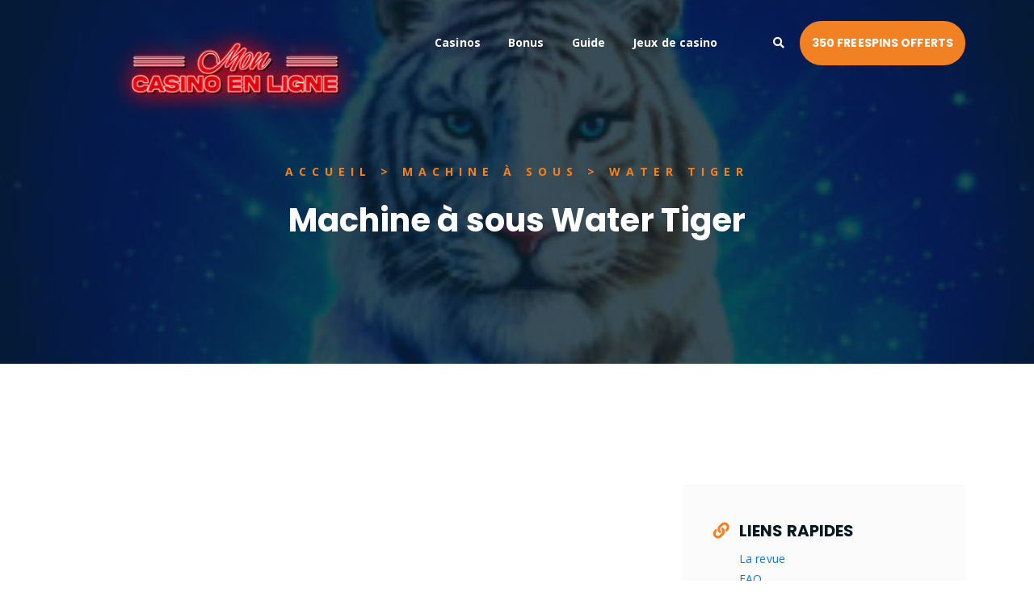

--- FILE ---
content_type: text/html; charset=UTF-8
request_url: https://www.mon-casinoenligne.com/machines-a-sous/4389-water-tiger/
body_size: 6376
content:

<!DOCTYPE html>
<html lang="fr">
<head>
<script type="application/ld+json">
    {
      "@context": "https://schema.org/",
      "@type": "Product",
      "name": "Water Tiger",
      "image": [
        "https://www.mon-casinoenligne.com/images/water-tiger.jpg"
       ],
      "description": "Machine &agrave; sous Water Tiger avec 5 rouleaux et 20 lignes de paiement sur le th&egrave;me Animal.",
      "sku": "4389",
      "brand": {
        "@type": "Brand",
        "name": "Endorphina"
      },
      "review": {
        "@type": "Review",
        "reviewRating": {
          "@type": "Rating",
          "ratingValue":5,
          "worstRating":0.5,
		  "bestRating":5
        },
        "author": {
          "@type": "Person",
          "name": "Vanessa Moulier"
        }
      },
	  "aggregateRating": {
        "@type": "AggregateRating",
        "ratingValue": "5.0",
        "reviewCount": "2"
      },
      "offers": {
        "@type": "Offer",
        "url": "",
        "priceCurrency": "",
        "price": "",
        "priceValidUntil": "",
        "itemCondition": "",
        "availability": ""
      }

	  
    }
    </script>

	<script type="application/ld+json">
    {
      "@context": "https://schema.org",
      "@type": "BreadcrumbList",
      "itemListElement": [{
        "@type": "ListItem",
        "position": 1,
        "name": "Accueil",
        "item": "https://www.mon-casinoenligne.com"
      },{
        "@type": "ListItem",
        "position": 2,
        "name": "Machines à sous",
        "item": "https://www.mon-casinoenligne.com/machines-a-sous/"
      },{
        "@type": "ListItem",
        "position": 3,
        "name": "Water Tiger"
      }]
    }
    </script>
<!-- Global site tag (gtag.js) - Google Analytics -->
<script async src="https://www.googletagmanager.com/gtag/js?id=G-1K9MNLZZZS"></script>
<script>
  window.dataLayer = window.dataLayer || [];
  function gtag(){dataLayer.push(arguments);}
  gtag('js', new Date());

  gtag('config', 'G-1K9MNLZZZS');
</script>
<script type='text/javascript' src='https://platform-api.sharethis.com/js/sharethis.js#property=6202c7db6225520019adfaf7&product=inline-share-buttons' async='async'></script>	<meta charset="UTF-8">
	<meta http-equiv="X-UA-Compatible" content="IE=edge">
	<meta name="viewport" content="width=device-width, initial-scale=1">
  <meta name="author" content="Vanessa Moulier">
	<title>Machine à sous Water Tiger | Endorphina | mon Casino en ligne</title>
	<meta name="description" content="Jouer gratuitement &agrave; la machine &agrave; sous vid&eacute;o Water Tiger d&eacute;velopp&eacute;e par Endorphina sur le th&egrave;me Animal. Elle poss&egrave;de 
5 rouleaux et 20 lignes de paiements">
  <meta property="og:title" content="Machine à sous Water Tiger" />
  <meta property="og:description" content="Jouer gratuitement &agrave; la machine &agrave; sous vid&eacute;o Water Tiger d&eacute;velopp&eacute;e par Endorphina sur le th&egrave;me Animal. Elle poss&egrave;de 
5 rouleaux et 20 lignes de paiements" />
	
<meta property="og:site_name" content="Mon-casinoenligne.com" />
<meta property="article:publisher" content="https://www.facebook.com/Mon-Casino-en-ligne-101225409254749" />
	
	<meta property="article:modified_time" content="2022-07-06 16:31:12T10:00:00+00:00" />
	<meta property="og:image" content="https://www.mon-casinoenligne.com/images/water-tiger.jpg" />
	<meta property="og:image:width" content="300" />
	<meta property="og:image:height" content="200" />
	<meta property="og:image:type" content="image/jpeg" />
    <meta property="og:url" content="https://www.mon-casinoenligne.com/machines-a-sous/4389-water-tiger/" />
    <meta property="og:locale" content="fr_FR" />
    <meta property="og:type" content="website" />

  <link rel="canonical" href="https://www.mon-casinoenligne.com/machines-a-sous/4389-water-tiger/" />
  <link rel="alternate" type="application/rss+xml" title="Mon casino en ligne - Flux jeux de casino" href="https://www.mon-casinoenligne.com/rss-jeux/" />	

  <base href="/" />

	<!-- favicon -->
	<link rel="shortcut icon" type="image/png" href="assets/img/favicon.png">
	<!-- google font -->
	<link href="https://fonts.googleapis.com/css?family=Open+Sans:300,400,700" rel="stylesheet">
	<link href="https://fonts.googleapis.com/css?family=Poppins:400,700&display=swap" rel="stylesheet">
	<!-- fontawesome -->
	<link rel="stylesheet" href="assets/css/all.min.css">
	<!-- bootstrap -->
	<link rel="stylesheet" href="assets/bootstrap/css/bootstrap.min.css">
	<!-- owl carousel -->
	<link rel="stylesheet" href="assets/css/owl.carousel.css">
	<!-- magnific popup -->
	<link rel="stylesheet" href="assets/css/magnific-popup.css">
	<!-- animate css -->
	<link rel="stylesheet" href="assets/css/animate.css">
	<!-- mean menu css -->
	<link rel="stylesheet" href="assets/css/meanmenu.min.css">
	<!-- main style -->
	<link rel="stylesheet" href="assets/css/main.css">
	<!-- responsive -->
	<link rel="stylesheet" href="assets/css/responsive.css">
	

  <style>
    .reponse {
  float: right;
}
.reel {
margin-top : 5px;
}
}
  </style>
</head>
<body>
	


	

	<!-- header -->
	<div class="top-header-area" id="sticker">
		<div class="container">
			<div class="row">
				<div class="col-lg-12 col-sm-12 text-center">
					
        <div class="main-menu-wrap"> 
          <!-- logo -->
          <div class="site-logo"> <a href="/"> <img src="assets/img/logo.png" alt="mon casino en ligne"> 
            </a> </div>
          <!-- logo -->
          <!-- menu start -->
          <nav class="main-menu"> 
          <ul>
            <li><a href="/top/">Casinos</a> 
              <ul class="sub-menu">
				<li><a href="/casino-en-ligne-mobile/">Casino en ligne mobile</a></li>
				<li><a href="/casino-en-ligne-sans-telechargement/">Casino sans t&eacute;l&eacute;chargement</a></li>
				<li><a href="/casino-en-ligne-live/">Casino live</a></li>
              </ul>
            </li>  
			
			 <li><a href="#">Bonus</a>
              <ul class="sub-menu">
<li><a href="/bonus-sans-depot/">Bonus sans d&eacute;p&ocirc;t</a></li>
<li><a href="/bonus-free-spin/">Bonus Free Spin</a></li>
<li><a href="/bonus-high-roller/">Bonus High Roller</a></li>
              </ul>
            </li>
			
			
			 <li><a href="#">Guide</a>
              <ul class="sub-menu">
<li><a href="/logiciels-jeux/">Logiciels</a></li>
<li><a href="/paiements-casino/">Moyens de paiement</a></li>
              </ul>
            </li>
			
            <li><a href="jeux-de-casino/">Jeux de casino</a> 
              <ul class="sub-menu">
                <li><a href="/machines-a-sous/">Machines à sous</a></li>
				<li><a href="/roulette/">Roulette</a></li>
				<li><a href="/blackjack/">Blackjack</a></li>
				<li><a href="/jeux-crash-casino/">Jeux de crash</a></li>
				<li><a href="/video-poker/">Vid&eacute;o poker</a></li>
              </ul>
            </li>      
            <li> 
              <div class="header-icons"> 
                <a class="mobile-hide search-bar-icon" href="#"><i class="fas fa-search"></i></a>
                <a href="goto.php?id=45" target="_blank" rel="nofollow" class="cart-btn">350 FREESPINS OFFERTS</a>
              </div>
            </li>
          </ul>
          </nav> <a class="mobile-show search-bar-icon" href="#"><i class="fas fa-search"></i></a> 
          <div class="mobile-menu"></div>
          <!-- menu end -->
        </div>
				</div>
			</div>
		</div>
	</div>
	<!-- end header -->
	
	<!-- search area -->
	<div class="search-area">
		<div class="container">
			<div class="row">
				<div class="col-lg-12">
					<span class="close-btn"><i class="fas fa-window-close"></i></span>
					<div class="search-bar">
						<div class="search-bar-tablecell">
							<span>Saisissez votre recherche :</span>
							<input name="s" type="text" placeholder="mots cl&eacute;s..." required>
							<button type="submit">Rechercher <i class="fas fa-search"></i></button>
						</div>
					</div>
				</div>
			</div>
		</div>
	</div>
	<!-- end search area -->
	<!-- breadcrumb-section -->
	<div class="breadcrumb-section" style="background-image: url(images/water-tiger.jpg);">
		<div class="container">
			<div class="row">
				<div class="col-lg-8 offset-lg-2 text-center">
					<div class="breadcrumb-text">
						<p>Accueil > machine &agrave; sous > Water Tiger</p>
						<h1>Machine &agrave; sous Water Tiger</h1>
					</div>
				</div>
			</div>
		</div>
	</div>
	<!-- end breadcrumb section -->

	<!-- single article section -->
	<div class="mt-150 mb-150">
		<div class="container">
		
			<div class="row">
				
      <div class="col-lg-8"> 
        <div class="single-article-section"> 
          <div class="single-article-text"> 
            <div style="width: 100%; border: 0px; margin: 0;"> <iframe style=" border: 0px ; border-radius: 15px; margin :0;" src="https://endorphina.com/games/water-tiger/play" scrolling="no" seamless frameborder="0" height="460px" width="100%"></iframe>          </div>
          <a href="goto.php?id=30" rel="nofollow" target="_blank">
          <button type="button" class="btn btn-success btn-lg btn-block reel">JOUER 
          EN MODE REEL</button>
          </a> 
          <p class="blog-meta"> <span class="author">Note de la r&eacute;daction :  
            <i class="fas fa-star"></i><i class="fas fa-star"></i><i class="fas fa-star"></i><i class="fas fa-star"></i><i class="fas fa-star"></i>            </span> <span class="date"><i class="fas fa-calendar"></i> 
            06/07/2022            </span> </p>
          <h2 id="revue-water-tiger" style="text-transform: uppercase;">Notre avis sur Water Tiger</h2>
          <img src="images/water-tiger.jpg" class="img-fluid float-left rounded mr-3" alt="machine à sous Water Tiger"> 
          <p align="justify">
            On rencontre souvent les animaux dans cette machine à sous. On apprécie particulièrement les animaux distributeurs de Free Spins ou révélateurs de jeux bonus. Pour démarrer l’année 2022, l’éditeur Endorphina veut rendre hommage au Tigre d’Eau et à la culture chinoise dans la <strong>machine à sous Water Tiger</strong> sortie en décembre 2021. Selon la légende, le Tigre d’Eau peut faire de la magie pour apporter un succès extraordinaire et une vie positive. Pour commencer à jouer sur la machine à sous <b>Water Tiger</b>, les gamers doivent prendre en considération la mise, allant de 0,10 € à 200 €. L’interface de jeu comporte des rouleaux 5x3 et 20 lignes de paiement, mais vous pouvez également choisir de jouer avec seulement 10 lignes si vous préférez.<br><br>
Le but est d’aligner au moins 3, 4 ou 5 symboles identiques de gauche à droite. L’eau bleu foncé animée, qui jaillira soudainement sur l’écran lorsque les tours gratuits commenceront, constitue l’interface. Le Tigre Blanc représente le symbole Wild, il paie de 5x à 50x la mise. Le navire doré est capable de rémunérer de 2,5 x à 25x tout comme le poisson rouge et les pièces anciennes. L’éventail et les feux d’artifice peuvent payer de 1,25 x à 12,50 x votre mise. Les symboles A, K, Q, J, 10 et 9 peuvent fournir des gains moins importants, allant de 0,5 x à 10x la mise, selon les symboles et le nombre présent dans une combinaison gagnante.

          </p>
		  <hr>
		  

<form class="form-inline" action="note.php" method="post" enctype="multipart/form-data">
 
 <div class="form-group mb-2">
    <label for="staticEmail2" class="sr-only">Je note</label>
    Noter : 
  </div>
  <div class="form-group mx-sm-3 mb-2">
    <label for="note" class="sr-only">Je note cette slot : </label>
   		  <input type="hidden" name="id_jeu" value="4389">
		  <select name="note" class="form-control">
		  <option value="0.5">0.5</option>
		  <option value="1">1</option>
		  <option value="1.5">1.5</option>
		  <option value="2">2</option>
		  <option value="2.5">2.5</option>
		  <option value="3">3</option>
		  <option value="3.5">3.5</option>
		  <option value="4">4</option>
		  <option value="4.5">4.5</option>
		  <option value="5" selected>5</option>
		  </select>
  </div>
  <button type="submit" class="btn btn-primary mb-2">Valider</button>
</form>

		  <hr>
          <h2 id="faq-water-tiger">QUESTIONS/RÉPONSES</h2>
          <div itemscope itemtype='https://schema.org/FAQPage'> 
            <ul class="faq-list">
              <div itemscope itemprop='mainEntity' itemtype='https://schema.org/Question'> 
                <li data-aos="fade-up" data-aos-delay="100"> <a data-toggle="collapse" href="#faq0" class="collapsed" itemprop="name"><i class="fas fa-chevron-down"></i> 
                  Comment jouer gratuitement &agrave; 
                  Water Tiger                  ?</a> 
                  <div itemscope itemprop='acceptedAnswer' itemtype='https://schema.org/Answer' id="faq0" class="collapse" data-parent=".faq-list"> 
                    <span itemprop='text'>Pour jouer à la machine à sous 
                    Water Tiger                    gratuitement et sans téléchargement, il suffit de vous rendre 
                    sur la page <a href="https://www.mon-casinoenligne.com/machines-a-sous/4389-water-tiger/">
                    Water Tiger                    </a></span> </div>
                </li>
              </div>
              <div itemscope itemprop='mainEntity' itemtype='https://schema.org/Question'> 
                <li data-aos="fade-up" data-aos-delay="100"> <a data-toggle="collapse" href="#faq1" class="collapsed" itemprop="name"><i class="fas fa-chevron-down"></i> 
                  Quels sont les caractéristiques techniques de la machine à sous 
                  Water Tiger                  ?</a> 
                  <div itemscope itemprop='acceptedAnswer' itemtype='https://schema.org/Answer' id="faq1" class="collapse" data-parent=".faq-list"> 
                    <span itemprop='text'>Les informations à connaitre sont précisément 
                    les suivantes : 
                    <ul>
                      <li>Nombre de rouleaux : 
                        5                      </li>
                      <li>Nombre de lignes de paiement : 
                        20                      </li>
                      <li>Taux de redistribution : 
                        96.03%
                      </li>
                      <li>
                        Water Tiger                        propose des Free Spins : 
                        Oui                      </li>
                      <li>Thème de la machine à sous 
                        Water Tiger                        : 
                        Animal                      </li>
                    </ul>
                    </span> </div>
                </li>
              </div>
              <div itemscope itemprop='mainEntity' itemtype='https://schema.org/Question'> 
                <li data-aos="fade-up" data-aos-delay="100"> <a data-toggle="collapse" href="#faq2" class="collapsed" itemprop="name"><i class="fas fa-chevron-down"></i> 
                  Sur quels supports peut-on jouer à ce jeu de casino en ligne 
                  ?</a> 
                  <div itemscope itemprop='acceptedAnswer' itemtype='https://schema.org/Answer' id="faq2" class="collapse" data-parent=".faq-list"> 
                    <span itemprop='text'>
                    Water Tiger                    est jouable sur tous les supports tels qu'un ordinateur de 
                    bureau, un mobile Android ou iOS, ou encore une tablette</span> 
                  </div>
                </li>
              </div>
             
			  <div itemscope itemprop='mainEntity' itemtype='https://schema.org/Question'> 
                <li data-aos="fade-up" data-aos-delay="100"> <a data-toggle="collapse" href="#faq3" class="collapsed" itemprop="name"><i class="fas fa-chevron-down"></i> 
                  Quelles sont les machines à sous similaires à 
                  Water Tiger                  ?</a> 
                  <div itemscope itemprop='acceptedAnswer' itemtype='https://schema.org/Answer' id="faq3" class="collapse" data-parent=".faq-list"> 
                    <span itemprop='text'>Sur le même thème que 
                    Water Tiger                    , vous pouvez également jouer à :
                    <ul>
                      <li><a href="machines-a-sous/4428-bee-hive-bonanza/">Bee Hive Bonanza</a></li><li><a href="machines-a-sous/4422-money-moose/">Money Moose</a></li><li><a href="machines-a-sous/4414-bamboo-bear/">Bamboo Bear</a></li><li><a href="machines-a-sous/4352-wolf-night/">Wolf Night</a></li>                    </ul>
                    </span> </div>
                </li>
              </div>
            </ul>
          </div>

			  
		  
<br><br>
		
<h2 id="avis-water-tiger">0 Commentaire sur Water Tiger</h2>		  
        </div>
      </div>
    
	

 <div class="comments-list-wrap"> 
            
            <div class="comment-list"> 
             
                      <div align="center"><em>aucun commentaire pour le moment.</em></div>			  
			  
			  

   
   
   
   
            </div>
          </div>
         <a name="commentaire"></a>
		  <div class="comment-template"> 
            <h4>Laisser un commentaire sur Water Tiger</h4>
            <p>Si vous avez une question ou un avis sur la machine &agrave; sous Water Tiger, n'h&eacute;sitez pas &agrave; en faire part avec votre commentaire.</p>
            
			<form action="ajout-commentaire.php" method="post" enctype="multipart/form-data">
			<input type="hidden" name="id_jeu" value="4389">
            
			  
			  <div class="form-row">
    <div class="form-group col-md-6">
      <input name="nom" type="text" placeholder="Votre nom *" class="form-control" required>
    </div>
     <div class="form-group col-md-6">
      		  <select name="note" class="form-control">
		  <option value="">Noter</option>
		  <option value="0.5">0.5 / 5</option>
		  <option value="1">1 / 5</option>
		  <option value="1.5">1.5 / 5</option>
		  <option value="2">2 / 5</option>
		  <option value="2.5">2.5 / 5</option>
		  <option value="3">3 / 5</option>
		  <option value="3.5">3.5 / 5</option>
		  <option value="4">4 / 5</option>
		  <option value="4.5">4.5 / 5</option>
		  <option value="5" selected>5 / 5</option>
		  </select> 
    </div>
  </div>
              
              <div class="form-group">
                <textarea class="form-control" name="commentaire" id="comment" cols="30" rows="10" placeholder="Votre commentaire" required></textarea>
             
			  </div>
			  
               <div class="form-group">
                <input type="submit" value="Valider">
              </div>
            </form>
          </div>

	
	
	</div>
      
    <div class="col-lg-4"> 



      <div class="contact-form-wrap"> 
        <div class="contact-form-box"> 
          <h4><i class="fas fa-link"></i> LIENS RAPIDES</h4>
          <div><a href="/machines-a-sous/4389-water-tiger/#revue-water-tiger" title="revue de Water Tiger">La revue</a></div>
		  <div><a href="/machines-a-sous/4389-water-tiger/#faq-water-tiger" title="FAQ Water Tiger">FAQ</a></div>
		  <div><a href="/machines-a-sous/4389-water-tiger/#avis-water-tiger" title="avis/commentaires sur Water Tiger">Les avis</a></div>
		  <div><a href="/machines-a-sous/4389-water-tiger/#jeux-similaires-water-tiger" title="jeux similaires &agrave; Water Tiger">Machines à sous similaires</a></div>
          <div>
		            <a href="goto.php?id=30" rel="nofollow" target="_blank">
					<img src="/images/logo/betzino-logo.jpg" alt="Betzino" style="border-radius: 30px; margin-bottom: 10px;"></a>
					<a href="/30-betzino-avis/" title="Betzino avis" class="btn btn-outline-success btn-lg btn-block" rel="nofollow" title="Avis Betzino Casino"><i class="fa fa-angle-right"></i> Avis</a>
           <a href="goto.php?id=30" rel="nofollow" target="_blank" title="Jouer &agrave; Water Tiger sur Betzino"><button type="button" class="btn btn-success btn-lg btn-block reel"><i class="fas fa-angle-right"></i> Je M'inscris</button>
          </a>
		  </div>
        </div>
		</div>
		
		<br>


      <div class="contact-form-wrap"> 
        <div class="contact-form-box"> 
          <h4><i class="fas fa-cog"></i> CARACTÉRISTIQUES</h4>
          <div>Thème<span class="reponse">
               Animal            </span></div>
          <hr>
		   <div>Logiciel<span class="reponse">
            Endorphina            </span></div>
          <hr>
          <div>RTP<span class="reponse">
            96.03%
            </span></div>
          <hr>
		  <div>Volatilit&eacute;<span class="reponse">
            Haute            </span></div>
          <hr>
		  <div>Rouleaux<span class="reponse">
            5            </span></div>
          <hr>
          <div>Lignes<span class="reponse">
            20            </span></div>
          <hr>
          <div><a href="machines-a-sous-3d/">Machine &agrave; sous 3D</a><span class="reponse">
            Oui            </span></div>
          <hr>
          <div>Jackpot Progressif<span class="reponse">
            Non            </span></div>
          <hr>
          <div>Quitte ou Double<span class="reponse">
            Non            </span></div>
          <hr>
          <div>Re Spin<span class="reponse">
            Non            </span></div>
          <hr>
          <div>Mode Avalanche<span class="reponse">
            Non            </span></div>
          <hr>
          <div>Tours Gratuits<span class="reponse">
            Oui            </span></div>
          <hr>
          <div>Jeu Bonus<span class="reponse">
            Oui            </span></div>
          <hr>
          <div>Symbole Wild<span class="reponse">
            Oui            </span></div>
          <hr>
          <div>Symbole Scatter<span class="reponse">
            Oui            </span></div>
          <hr>
          <div>Multiplicateur<span class="reponse">
            Oui            </span></div>
          <hr>
        </div>
        <div class="contact-form-box"> 
          <h4><i class="fas fa-chess-queen"></i> SYMBOLE WILD</h4>
          <div>Wild Expansif<span class="reponse">
            Oui            </span></div>
          <hr>
          <div>Wild Collant<span class="reponse">
            Non            </span></div>
          <hr>
          <div>Wild Empil&eacute;<span class="reponse">
            Non            </span></div>
          <hr>
          <div>Wild Al&eacute;atoire<span class="reponse">
            Non            </span></div>
        </div>
      </div>
    </div>
		</div>


			<div class="single-article-section"> 
          <div class="single-article-text"> 
	
	<!-- logo carousel -->
	
		<div class="container">
			<h2 id="jeux-similaires-water-tiger">MACHINES A SOUS SUR LE MEME THEME</h2>
			
				
        <div class="col-lg-12"> 
          <div class="logo-carousel-inner"> 
            				<div class="single-logo-item">
							<a href="machines-a-sous/4428-bee-hive-bonanza/"><img src="images/bee-hive-bonanza.jpg" style="border-radius: 15px;" alt="machine à sous Bee Hive Bonanza">
							</a>
						</div>				<div class="single-logo-item">
							<a href="machines-a-sous/4422-money-moose/"><img src="images/money-moose.jpg" style="border-radius: 15px;" alt="machine à sous Money Moose">
							</a>
						</div>				<div class="single-logo-item">
							<a href="machines-a-sous/4414-bamboo-bear/"><img src="images/bamboo-bear.jpg" style="border-radius: 15px;" alt="machine à sous Bamboo Bear">
							</a>
						</div>				<div class="single-logo-item">
							<a href="machines-a-sous/4352-wolf-night/"><img src="images/wolf-night.jpg" style="border-radius: 15px;" alt="machine à sous Wolf Night">
							</a>
						</div>         </div>
        </div>
				</div>
					</div>
				</div>

	
	<!-- end logo carousel -->

	
<!-- ShareThis BEGIN -->
 <br>
 <hr>
 <div class="sharethis-inline-share-buttons"></div>
<!-- ShareThis END -->

		</div>
	</div>

	<!-- end single article section -->
<!-- footer -->
	<div class="footer-area">
		<div class="container">
			<div class="row">
				<div class="col-lg-3 col-md-6">
					<div class="footer-box about-widget">
						<span class="widget-title">A propos</span>
						<p>Mon-casinoenligne.com est un guide français indépendant sur les casinos en ligne et les jeux en général pour apprendre à jouer en ligne</p>
					</div>
				</div>
				<div class="col-lg-3 col-md-6">
					<div class="footer-box get-in-touch">
						<span class="widget-title">Informations</span>
						<ul>
							<li>2 Carrer Dr. Nequi,<br>Andorre-la-Vieille, Andorra</li>
							<li>vanessa.moulier[@]gmail.com</li>
						</ul>
					</div>
				</div>
				<div class="col-lg-3 col-md-6">
					<div class="footer-box pages">
						<span class="widget-title">Pages</span>
						<ul>
							<li><a href="/">Accueil</a></li>
							<li><a href="/blog/">Blog</a></li>
						</ul>
					</div>
				</div>
				<div class="col-lg-3 col-md-6">
					<div class="footer-box subscribe">
						<span class="widget-title">Newsletter</span>
						<p>Restez informés des derniers bonus offerts</p>
						<form action="#">
							<input type="email" placeholder="Email">
							<button type="submit"><i class="fas fa-paper-plane"></i></button>
						</form>
					</div>
				</div>
			</div>
		</div>
	</div>
	<!-- end footer -->
	
	<!-- copyright -->
	<div class="copyright">
		<div class="container">
			<div class="row">
				
      <div class="col-lg-6 col-md-12"> 
        <p>Copyrights &copy; 2025 - <a href="/">Mon 
          casino en ligne</a> | Tous droits r&eacute;serv&eacute;s - <a href="/partenaires/">partenaires</a> - <a href="https://www.mon-casinoenligne.com/plan-de-site/">plan de site</a> - <a href="https://www.mon-casinoenligne.com/mentions-legales/">mentions l&eacute;gales</a> - <a href="https://www.adictel.fr" target="_blank">Probl&egrave;mes d'addictions ?</a></p>
				</div>
				<div class="col-lg-6 text-right col-md-12">
					<div class="social-icons">
						<ul>
							<li><a href="https://www.facebook.com/Mon-Casino-en-ligne-101225409254749" target="_blank"><i class="fab fa-facebook-f"></i></a></li>
							<li><a href="https://twitter.com/VanessaMoulier" target="_blank"><i class="fab fa-twitter"></i></a></li>
							<li><a href="https://www.pinterest.fr/moncasinoenligne/" target="_blank"><i class="fab fa-pinterest"></i></a></li>
						</ul>
					</div>
				</div>
			</div>
		</div>
	</div>
	<!-- end copyright -->
	<!-- jquery -->
	<script src="assets/js/jquery-1.11.3.min.js"></script>
	<!-- bootstrap -->
	<script src="assets/bootstrap/js/bootstrap.min.js"></script>
	<!-- count down -->
	<script src="assets/js/jquery.countdown.js"></script>
	<!-- isotope -->
	<script src="assets/js/jquery.isotope-3.0.6.min.js"></script>
	<!-- waypoints -->
	<script src="assets/js/waypoints.js"></script>
	<!-- owl carousel -->
	<script src="assets/js/owl.carousel.min.js"></script>
	<!-- magnific popup -->
	<script src="assets/js/jquery.magnific-popup.min.js"></script>
	<!-- mean menu -->
	<script src="assets/js/jquery.meanmenu.min.js"></script>
	<!-- sticker js -->
	<script src="assets/js/sticker.js"></script>
	<!-- main js -->
	<script src="assets/js/main.js"></script>


</body>
</html>

--- FILE ---
content_type: text/css
request_url: https://www.mon-casinoenligne.com/assets/css/responsive.css
body_size: 1443
content:
/* Medium Layout: 1280px. */
@media only screen and (min-width: 992px) {
}

@media only screen and (min-width: 992px) and (max-width: 1200px) { 
	.hero-text h1 {
	    font-size: 45px;
	}

	a.video-play-btn {
		right: 51%;
	}
	.hero-area div.hero-form {
		bottom: -20%;
	}

	.cart-buttons a:first-child {
	    margin-right: 0;
	    margin-bottom: 15px;
	}
	.contact-form form p input[type=email] {
	    margin-left: 8px;
	}
	.contact-form-box h4 i {
	    left: -20%;
	}
	.comment-template form p input[type=email] {
	    margin-left: 8px;
	}
	ul.main-menu li a {
	    padding: 15px 13px;
	}
	span.close-btn {
	    right: 0;
	}
	ul.sub-menu li a {
	    padding: 7px 10px;
	}

}
/* Tablet Layout: 768px. */
@media only screen and (min-width: 768px) and (max-width: 991px) { 
	.hero-text h1 {
	    font-size: 40px;
	}
	.footer-box {
	    margin-bottom: 40px;
	}
	.copyright p {
	    text-align: center;
	}
	.copyright .social-icons {
	    text-align: center;
	}
	.feature-bg:after {
		display: none;
	}
	.single-team-item {
	    margin-bottom: 30px;
	}
	table.cart-table {
	    margin-bottom: 50px;
	}
	.order-details-wrap {
	    margin-top: 50px;
	}
	.contact-form form p input[type=text], 
	.contact-form form p input[type=tel], 
	.contact-form form p input[type=email] {
	    width: 100%;
	}

	.contact-form form p input[type=email] {
	    margin-left: 0;
	    margin-top: 15px;
	}
	.contact-form form p input[type=tel] {
		margin-bottom: 15px;
	}

	.hero-area div.hero-form {
		width: 325px;
		top: 30%;
	}

	.comment-template form p input[type=text], 
	.comment-template form p input[type=email] {
	    width: 100%;
	}

	.comment-template form p input[type=email] {
	    margin-top: 15px;
	    margin-left: 0;
	}
	.sidebar-section {
	    margin-left: 0;
	    margin-top: 50px;
	}
	.single-product-img {
	    margin-bottom: 30px;
	}
	.single-product-img img {
	    width: 100%;
	}
	.single-project-img img {
	    width: 100%;
	}
	.site-logo a img {
	    max-width: 280px;
	}
	.site-logo {
	    text-align: center;
	    position: absolute;
	    z-index: 999;
	}
	.mean-container .mean-bar {
		z-index: 2;
	}
	.responsive-menu-wrap {
	    display: block;
	}
	.header-icons {
	    text-align: center;
	}
	.top-header-area {
	    padding: 15px 0;
	}

	.responsive-menu-wrap {
	    position: absolute;
	    top: 0;
	}

	.featured-section {
	    padding: 0;
	}

	.responsive-menu-wrap {
	    left: 50%;
	    margin-top: 10px;
	    margin-left: -57.5px;
	}
	.hero-text-tablecell {
	    padding: 0px 70px;
	}
	.hero-form .hero-text h1 {
	    font-size: 30px;
	}

	.hero-form .hero-text p.subtitle {
	    font-size: 13px;
	}

	.hero-form .hero-btns a.bordered-btn {
	    margin-left: 0;
	    margin-top: 20px;
	}

	.sticky-wrapper.is-sticky .top-header-area {
	    position: absolute!important;
	    background-color: transparent;
	}
	.featured-box {
	    padding: 30px;
	}

	.featured-section {
	    padding: 100px 0;
	}
	nav.main-menu {
	    display: none;
	}
	table.order-details {
	    width: 100%;
	}
	.contact-form-box h4 i {
	    left: -7%;
	}
	.single-product-content h3 {
	    font-size: 20px;
	    font-weight: 500;
	    line-height: 1.6;
	}

	.single-product-content {
	    margin-left: 15px;
	}
	a.mobile-hide.search-bar-icon {
	    display: none!important;
	}
	.mobile-show {
		display: block!important;
	}
	a.mobile-show.search-bar-icon {
	    position: absolute;
	    right: 60px;
	    top: 22px;
	    z-index: 999;
	    color: #fff;
	}

}

/* Mobile Layout: 320px. */
@media only screen and (max-width: 767px) {

	.site-logo img {
	    max-width: 200px;
	}

	.responsive-menu-wrap {
	    top: -35px;
	}

	span.close-btn {
		right: 35px;
	}
	.header-icons {
	    text-align: center;
	}
	.hero-text h1 {
	    font-size: 28px;
	}

	.hero-text p.subtitle {
	    font-size: 13px;
	}
	.section-title p {
	    max-width: 400px;
	}

	.section-title h3 {
	    font-size: 25px;
	}

	p.testimonial-body {
	    font-size: 15px;
	}
	.responsive-menu {
	    left: auto;
	    right: 0;
	}

	.featured-section {
	    padding: 0;
	}

	a.video-play-btn {
	    right: auto;
	    left: 50%;
	    margin-left: -45px;
	}

	.shop-banner h3 {
		font-size: 34px;
	}

	.footer-box {
	    margin-bottom: 50px;
	}

	.copyright p {
	    text-align: center;
	}

	.social-icons {
	    text-align: center;
	}

	.footer-area {
		padding: 80px 0;
	}

	.hero-text {
	    text-align: center;
	}

	.responsive-menu-wrap {
	    position: relative;
	}

	.breadcrumb-text h1 {
	    font-size: 30px;
	}

	.feature-bg:after {
	    display: none;
	}
	
	.text-block {
	    margin-bottom: 50px;
	}

	.single-team-item {
	    margin-bottom: 50px;
	}

	.team-bg {
	    height: 450px;
	}

	.total-section {
	    margin-top: 30px;
	}

	.order-details-wrap {
	    margin-top: 50px;
	}

	.contact-form form p input[type=text], 
	.contact-form form p input[type=tel], 
	.contact-form form p input[type=email] {
	    width: 100%;
	}
	.contact-form form p input[type=tel] {
		margin-bottom: 15px;
	}

	.contact-form form p input[type=email] {
	    margin-left: 0;
	    margin-top: 15px;
	}

	.find-location p {
	    font-size: 20px;
	}

	.comment-template form p input[type=email] {
	    margin-left: 0;
	    margin-top: 15px;
	}

	.comment-template form p input[type=text], 
	.comment-template form p input[type=email] {
	    width: 100%;
	}

	.sidebar-section {
	    margin-left: 0;
	    margin-top: 50px;
	}

	.single-product-content {
	    margin-left: 0;
	    margin-top: 15px;
	}

	.single-product-content h3 {
	    font-size: 20px;
	    line-height: 1.5;
	}

	.product-image {
	    padding: 60px;
	    padding-bottom: 0;
	}

	.header-icons {
	    text-align: right;
	    margin-top: 15px;
	}

	.feature-bg {
	    margin: 100px 0;
	}

	.margin-top-150p {
	    margin-top: 650px;
	}

	.display-hidden {
	    display: none;
	}

	.hero-area div.hero-form {
		right: 0;
	}

	.hero-btns a.boxed-btn {
	    display: block;
	    margin: 0 auto;
	}

	.hero-btns {
	    text-align: center;
	}

	.hero-btns a.bordered-btn {
	    margin-left: 0;
	    margin-top: 15px;
	    display: block;
	}
	.hero-area div.hero-form {
		width: auto;
	}
	.section-title p {
		max-width: 285px;
	}

	p.testimonial-body {
		max-width: 285px;
	}
	.hero-area div.hero-form {
		top: 0;
	}
	.single-media-wrap h4 {
	    font-size: 15px;
	}

	.sticky-wrapper.is-sticky .top-header-area {
	    position: absolute!important;
	    background-color: transparent;
	    padding: 25px 0;
	}
	.featured-box {
	    padding: 0 45px;
	    margin-bottom: 10px;
	}

	.featured-section {
	    padding: 100px 0;
	}
	.search-bar-tablecell input {
	    font-size: 20px;
	}
	.header-icons {
		margin-top: 0;
	}
	.site-logo {
    position: absolute;
	    z-index: 99;
	}

	.mean-container .mean-bar {
	    z-index: 2;
	}
	.section-title {
	    margin-bottom: 50px;
	}
	.service-text h3 {
	    font-size: 18px;
	}
	.featured-box h2 {
	    font-size: 23px;
	}

	.featured-box h3 {
	    font-size: 18px;
	}

	.cta-text h3 {
	    line-height: 1.6;
	}

	.news-text-box h3 {
	    font-size: 20px;
	    line-height: 1.5;
	}

	.copyright p {
	    padding-bottom: 0;
	}
	.single-service-box {
	    padding: 30px;
	}

	.service-icon-table {
	    height: 80px;
	}

	.service-icon-tablecell i {
	    font-size: 30px;
	}

	.main-menu {
	    display: none;
	}
	.error-text h1 {
	    font-size: 25px;
	}
	h2.widget-title {
	    font-size: 20px;
	}
	.cart-table-wrap {
	    width: 100%;
	    overflow-x: scroll;
	}
	table.cart-table {
		width: 690px;
	}
	.cart-buttons a:first-child {
	    margin-bottom: 15px;
	}
	.form-title h2 {
	    font-size: 20px;
	}

	.contact-form-box h4 i {
	    left: -20%;
	}
	.featured-text p {
	    line-height: 1.8;
	}
	.single-artcile-bg {
	    height: 300px;
	}

	.single-article-text h2 {
	    font-size: 20px;
	}

	.comments-list-wrap h3, .comment-template h4 {
	    font-size: 20px;
	}

	.comment-user-avater img {
	    max-width: 45px;
	}

	.comment-text-body {
	    padding-left: 60px;
	}

	.comment-text-body h4 a {
	    display: block;
	    border: none;
	    margin-left: 0;
	    margin-top: 10px;
	}

	.comment-text-body h4 {
	    font-size: 18px;
	}

	.comment-text-body p {
	    line-height: 1.8;
	}

	.single-comment-body.child {
	    margin-left: 0;
	}
	.single-product-content h3 {
	    font-size: 20px;
	    line-height: 1.5;
	}
	a.mobile-hide.search-bar-icon {
	    display: none!important;
	}
	.mobile-show {
		display: block!important;
	}
	a.mobile-show.search-bar-icon {
	    position: absolute;
	    right: 60px;
	    top: 22px;
	    z-index: 999;
	    color: #fff;
	}
}
/* Wide Mobile Layout: 480px. */
@media only screen and (min-width: 480px) and (max-width: 767px) { 
	.hero-area div.hero-form {
	    margin: 0 auto;
	    right: auto;
	    width: 380px;
	    left: 50%;
	    margin-left: -190px;
	}

	.hero-btns {
	    text-align: center;
	}

	.hero-btns a.bordered-btn {
	    margin-left: 0;
	    margin-top: 15px;
	    display: block;
	}
}